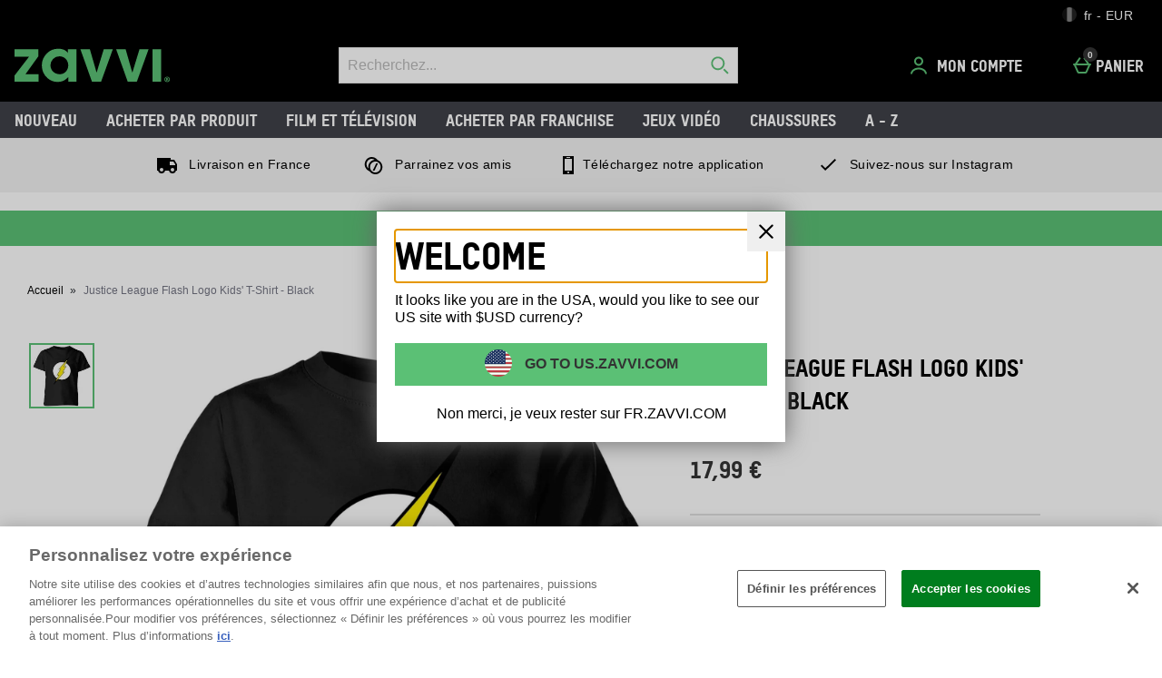

--- FILE ---
content_type: text/css
request_url: https://static.thcdn.com/takeover-manager/cd4e749f90/zvint/zvint-takeover.css
body_size: 4952
content:
.createReview_recaptcha{overflow:hidden}.facets_listPanelTitle.facets_listPanelTitle.facets_listPanelTitle{text-transform:none}@media screen and (min-width: 1000px){.productImagesBlock_thumbnailWrapper{width:auto}}.productListContent_facets .column-span6{width:290px}[class$=ProductPage] .productNutritionalIcons{display:block}.transformationSlider_imageSlider{cursor:initial}.globalBasketItemsCount_icon{height:inherit;width:inherit}.papBanner_popupLink{float:none}@media screen and (min-width: 900px){.responsiveFacets_sectionItem{padding:5px}}.productAlternativesWrapper{z-index:unset}.responsiveFacets_selectionClear:before{-webkit-transform:translate(5.5px) rotate(45deg);transform:translate(5.5px) rotate(45deg)}.responsiveFacets_selectionClear:after{-webkit-transform:translate(6px) rotate(135deg);transform:translate(6px) rotate(135deg)}.dynamicReferralWidget_modalHeader{font-size:2rem;line-height:2rem}.dynamicReferralWidget_modalInputGroup{padding-top:4px}.dynamicReferralWidget_formLabel.dynamicReferralWidget_formLabel.dynamicReferralWidget_formLabel.dynamicReferralWidget_formLabel{font-size:1.3rem}.dynamicReferralWidget_formInput.dynamicReferralWidget_formInput{font-size:1.2rem}.dynamicReferralWidget_formInput.dynamicReferralWidget_formInput::-webkit-input-placeholder{font-size:1rem;line-height:1.5rem}.dynamicReferralWidget_formInput.dynamicReferralWidget_formInput::-moz-placeholder{font-size:1rem;line-height:1.5rem}.dynamicReferralWidget_formInput.dynamicReferralWidget_formInput:-ms-input-placeholder{font-size:1rem;line-height:1.5rem}.dynamicReferralWidget_formInput.dynamicReferralWidget_formInput::-ms-input-placeholder{font-size:1rem;line-height:1.5rem}.dynamicReferralWidget_formInput.dynamicReferralWidget_formInput::placeholder{font-size:1rem;line-height:1.5rem}.dynamicReferralWidget_captcha{text-align:center}.dynamicReferralWidget_sendReferralButton{margin-bottom:8px}@media screen and (max-width: 599px){.csCard_svg-message{padding-bottom:0}}.site-cn .BDC_CaptchaDiv{display:inline-block}.site-cn .widgetWaitList_signUpCaptcha{display:block}.contentbox{padding-right:16px;padding-left:16px}@media screen and (min-width: 600px){.contentbox{padding-right:32px;padding-left:32px}}.twoItemImageTextCTA_itemTwo .twoItemImageTextCTA_itemTwoContent{margin-left:20px;margin-right:20px}iframe[title~=recaptcha]{position:inherit;top:inherit}.athenaProductBlock_productName{word-break:break-word}.newYorkProductPage_productInstalmentPayment,.tokyoProductPage_productInstalmentPayment,.athenaProductPage_productInstalmentPayment,.simpleProductPage_productInstalmentPayment,.cologneProductPage_productInstalmentPayment,.santafeProductPage_productInstalmentPayment,.manchesterProductPage_productInstalmentPayment{width:100%}@media screen and (max-width: 900px){.downloadReturnsForm_overlay{overflow-y:scroll;overflow-x:hidden}.downloadReturnsForm_body{width:90%}}.downloadReturnsForm_body{padding-top:36px}.downloadReturnsForm_button{white-space:inherit;height:inherit;padding-top:8px;padding-bottom:8px}.downloadReturnsForm_title,.downloadReturnsForm_warning{font-size:1.8em;line-height:120%}.downloadReturnsForm_label{font-family:arial,helvetica,sans-serif}.downloadReturnsForm_instructionList{margin:26px 0}.downloadReturnsForm_label{margin:26px 0}@media screen and (max-width: 900px){.athenaProductImageCarousel_listItem{margin-right:8px}.athenaProductImageCarousel_listItem:last-of-type{margin-right:0}}.profileService_loyalty{display:none}.forgottenPasswordModal_dialog_form_submit{-webkit-appearance:button}.v3ResponsiveBasket .v3ResponsiveBasket_basketButton{display:-webkit-inline-box;display:-ms-inline-flexbox;display:inline-flex;-webkit-box-align:center;-ms-flex-align:center;align-items:center}.productDescription_contentPropertyValue div{font-size:inherit;line-height:inherit}.santafeProductPage{-webkit-box-sizing:border-box;box-sizing:border-box}.imageCardSet{padding-bottom:0}.productBlock.left-align .productBlock_rating{-ms-flex-item-align:start;align-self:flex-start}.customerServiceCards_text{margin-bottom:.5em}@media screen and (min-width: 600px){.customerServiceCards_phone_text_container{width:55%;display:-webkit-inline-box;display:-ms-inline-flexbox;display:inline-flex;-webkit-box-flex:1;-ms-flex-positive:1;flex-grow:1;-webkit-box-orient:vertical;-webkit-box-direction:normal;-ms-flex-direction:column;flex-direction:column}.customerServiceCards_phone_icon_container{width:35%}}.customerServiceCard svg{max-width:64px;max-height:64px}.emailReengagement_svg{max-width:60px}.myAccountSection_cancelOrder_arrowButton{display:-webkit-inline-box;display:-ms-inline-flexbox;display:inline-flex;-webkit-box-pack:center;-ms-flex-pack:center;justify-content:center;-webkit-box-align:center;-ms-flex-align:center;align-items:center;padding:4px}.myAccountSection_cancelOrder_svg{height:100%;max-width:20px}.responsiveProductListHeader_description_and_pagination_wrapper{-ms-flex-wrap:inherit;flex-wrap:inherit}.responsiveProductListHeader_description{-webkit-box-flex:inherit;-ms-flex:inherit;flex:inherit}main[class*=ProductPage] .productBuyNowPayLaterProvider_logo_splitit{max-height:20px;width:auto;margin-right:10px}.responsiveFlyoutMenu_levelTwoItem:last-child{border-style:none;border-color:rgba(0,0,0,0)}.newYorkProductPage_loyaltyProductPointsMessage{margin-bottom:0}.newYorkProductPage_productFrequentlyBoughtTogether .frequentlyBoughtTogether{padding-left:0;padding-right:0}.productImageCarousel_thumbnail{height:auto}.productBrandLogo_image{height:auto}.productBrandLogo_image{width:auto}.responsiveFlyoutBasket_basketSummary_link{background-color:#f2f2f2;padding-left:16px;padding-bottom:16px}.responsiveFlyoutBasket_commercialSlots{margin-bottom:0}.responsiveFlyoutBasket_commercialSlots .commercialSlotsWrapper{padding-left:20px;padding-right:20px}.commercialSlots_link{text-decoration:none}.commercialSlots_slot{padding:20px;background-color:#fff;border:1px solid #fff;-webkit-transition:.2s;transition:.2s;margin-bottom:20px}.commercialSlots_slotText{font-family:Helvetica Neue,Helvetica,Arial,sans-serif;font-size:16px;line-height:1.2;color:#000;font-weight:400;text-transform:none;display:block;margin-bottom:0}.twoItemImageTextBlock_image_itemImage{height:auto !important}@media screen and (min-width: 1200px){.athenaProductPage_productAddToBasket .productAddToBasket{margin-bottom:0}}.productReviews_review{width:auto !important;height:auto !important}.responsiveProductListHeader_wrapper~.readmore{margin:24px 0 0 0}.responsiveProductCarousel_scrollContainer{scrollbar-width:none}input[type=radio].productVariations_radio+.productVariations_box{pointer-events:none}.csCard-whatsApp svg{height:64px;width:64px;display:block;margin-left:auto;margin-right:auto;pointer-events:none;margin-bottom:16px;margin-top:16px}.emailReengagement.show{overflow-y:scroll}.athenaProductImageCarousel_image,.athenaProductImageCarousel_imagePreview{height:auto}.pl-search-box .pl-form-input #pl-ts-trackingno,.pl-search-box .pl-form-input #pl-ts-zipcode{min-height:48px}@-moz-document url-prefix(){select{content:initial}}.westendHeader_container .hasImprovedSearch .headerSearch_results_recentSearches .headerSearch_improvedSearch_noRecentSearches{margin-left:16px}.westendHeader_container .hasImprovedSearch .headerSearch_resultsProductsWrapper{margin-top:24px}@media screen and (max-width: 1200px){.westendHeader_container .hasImprovedSearch .headerSearch_resultsContainer{top:120px}}@media screen and (min-width: 1200px){.westendHeader_container .hasImprovedSearch .headerSearch_button_viewAllBlogs-lower{margin-top:16px}}.westendHeader_container .hasImprovedSearch .headerSearch_button_viewAll.secondary{margin-bottom:16px;background:rgba(0,0,0,0);border-width:0;text-decoration:underline;padding-top:0;-webkit-box-shadow:none;box-shadow:none}.westendHeader_container .hasImprovedSearch .headerSearch_resultsBlogsWrapper{margin-top:16px}@media screen and (min-width: 1200px){.westendHeader_container .hasImprovedSearch .headerSearch_resultsBlogsWrapper{margin-top:0}}.westendHeader_container .hasImprovedSearch .headerSearch_resultsBlogsWrapper .headerSearch_resultsListHeader{-ms-flex-item-align:center;align-self:center}@media only screen and (max-width: 900px){.papBanner_text,.productDescription_contentPropertyHeading{color:initial}}.athenaProductDescriptionList_contentProperty-videoReference{height:auto;padding-bottom:0}.horizontalFacets_moreFilters,.productFrequentlyBoughtTogether_productTileContainer{font-weight:normal}.productDescription_synopsisContent table td,.productDescription_synopsisContent table span{font-size:initial;font-weight:initial}.nutritional-info-table th,.nutritional-info-table--small th,.nutritional-info-table--grid th,.nutritional-info-table td,.nutritional-info-table--small td,.nutritional-info-table--grid td{white-space:pre-wrap}.responsiveOrderProductCard_deliveryDate,.responsiveOrderProductCard_dispatchedStatus{display:none}.responsiveSlider_sliderView .primaryBanner_image{max-height:700px}.hideShield .ot-floating-button{display:none}.wishlistsTooltipModal.wishlistsTooltipModal-show{z-index:9999}.imageCard_textContent{-webkit-box-flex:1;-ms-flex-positive:1;flex-grow:1}.imageCard .trackwidget{display:-webkit-inline-box;display:-ms-inline-flexbox;display:inline-flex}.subscriptionManagePopup{width:600px;display:none;padding-top:20px;padding-bottom:20px;padding-left:20px;padding-right:20px}.subscriptionManagePopup_title{margin-bottom:20px}.subscriptionManagePopup_summary{margin-bottom:20px}.subscriptionManagePopup_paymentTerm,.subscriptionManagePopup_orderDate{float:left;width:50%;margin-bottom:20px}.subscriptionManagePopup_links{clear:both;padding-bottom:20px}.subscriptionManagePopup_linksParagraph{display:inline-block}.subscriptionManagePopup_linksCancel,.subscriptionManagePopup_linksCancel:visited{color:#107cae;text-decoration:underline}.subscriptionManagePopup_linksButton{float:right}.subscriptionManagePopup_paymentTerm_title,.subscriptionManagePopup_summary_title,.subscriptionManagePopup_orderDate_title{margin-bottom:0}.subscriptionManagePopup_renewalText{padding-left:20px}.subscriptionManagePopup_renewalText.renew-on:before{margin-left:10px}.subscriptionCancelPopup{width:600px;display:none;padding-top:20px;padding-bottom:20px;padding-left:20px;padding-right:20px}.subscriptionCancelPopup_message{margin-bottom:20px}.subscriptionCancelPopup_warning{color:#b94a48;border:1px solid #b94a48;background:#eed3d7;border-radius:5px;margin-bottom:20px;padding-top:5px;padding-bottom:5px;padding-left:5px;padding-right:5px}.subscriptionCancelPopup_contactLink,.subscriptionCancelPopup_contactLink:visited{font-weight:bold;color:#b94a48;text-decoration:underline}.subscriptionCancelPopup_buttons{text-align:center}.subscriptionCancelPopup_buttons_separator{display:inline-block;margin-left:20px;margin-right:20px}.subscriptionCancelPopup_form{display:inline-block}.subscriptionCancelPopup_checkbox{height:auto;position:relative;cursor:pointer;margin-right:5px;margin-bottom:20px;top:0;border:0}.subscriptionCancelPopup_checkbox:after{width:auto;height:auto;content:"";left:0;right:0;bottom:0;top:0;z-index:2;cursor:pointer;position:absolute;background:#fff;border:1px solid #efefef}.subscriptionCancelPopup_checkbox:checked:after{content:""}.subscriptionCancelPopup .subscriptionCancelPopup_checkbox:checked:after{background-color:#fff;border:1px solid #efefef;height:15px}.cancelCompletePopup{width:600px;display:none;padding:20px;text-align:center}.cancelCompletePopup_title{text-align:left}.cancelCompletePopup_buttons{margin-top:20px;text-align:center}.cancelCompletePopup_text{margin-top:20px}.subscriptionManagePopup-active .subscriptionManagePopup{display:block}.subscriptionCancelPopup-active .subscriptionCancelPopup{display:block}.cancelCompletePopup-active .cancelCompletePopup{display:block}.subsDetails_buttons .hide{display:none}.subscriptionDetailsAlertSuccess,.subscriptionDetailsAlertError{display:none}.subscriptionDetailsAlertSuccess.active,.subscriptionDetailsAlertError.active{display:block}#account .subscriptionCancelPopup_checkbox{height:auto;margin-bottom:20px}.responsiveOrderProductCard{margin-bottom:-4px}.responsiveOrderProductCard_writeReview,.responsiveOrderProductCard_track_button{margin-bottom:20px}@media screen and (max-width: 1200px){.headerSearch_input.slimHeaderSearch_Input{border:1px solid #ccc}}.headerSearch_input.slimHeaderSearch_Input .headerLogo{max-height:32px}.westendHeader.slimHeader:not(.westendHeader.slimHeader:has(.hiddenSearch)) .westendHeader_responsiveSubMenu{margin-bottom:0}@media(min-width: 1200px){.westendHeader.slimHeader .slim_searchBar{margin-top:0}}.papBadge{z-index:0}.responsiveSlider_navBullet{padding:0}.productBuyNowPayLater{display:-webkit-box !important;display:-ms-flexbox !important;display:flex !important;-webkit-box-orient:vertical;-webkit-box-direction:normal;-ms-flex-direction:column;flex-direction:column}.productBuyNowPayLater_provider[aria-label=clearpay]{-webkit-box-ordinal-group:21;-ms-flex-order:20;order:20}@media screen and (min-width: 900px){.productBuyNowPayLater.mobileView{display:none !important}}@media screen and (max-width: 900px){.productBuyNowPayLater.desktopView{display:none !important}}@media screen and (max-width: 900px){.athenaProductPage_productDetails_lg>hr{display:none}}@media screen and (max-width: 900px){.athenaProductPage_productDetails_lg>div:not(.athenaProductPage_subscribeAndSave){display:block}.athenaProductPage_breakpoint_sm_topRow~.athenaProductPage_topRow>.athenaProductPage_lastColumn>.athenaProductPage_productDetailsContainer>.athenaProductPage_productDetails_lg>div:not(.athenaProductPage_subscribeAndSave){display:none}}.productBlock_details .productBlock_itemDetails_wrapper{-webkit-box-flex:1;-ms-flex-positive:1;flex-grow:1}.hidden{display:none}.athenaProductReviews_seeReviewsButton{width:100%;text-align:left}.profileService{margin-bottom:54px}.profileService_widget_container .profileService_formQuestionsButtonWrapper{position:relative}.profileService_profileDescriptorsSection-input[type=date]~label,.profileService_profileDescriptorsSection-input[type=number]~label,.profileService_profileDescriptorsSection-input[type=text]~label{display:none}.trustpilot-carousel iframe{margin-left:auto;margin-right:auto}.sectionPeek_item .productAddToWishlist_text{display:none}.ShoeSizeMe .ssm_coll{position:relative}.athenaProductPage_shoeSizeMe .ShoeSizeMe .size-advisor-container{width:300px;height:50px}@media only screen and (max-width: 768px){.athenaProductPage_shoeSizeMe .ShoeSizeMe .size-advisor-container{display:block}}.productBlock_priceBlockWrapper .productPrice_wasNowColour{-webkit-box-pack:center;-ms-flex-pack:center;justify-content:center}.product-button .soldout:hover,.product-button .soldout{background:none;padding:12px 17px}.product-button .soldout:hover,.product-button .soldout{background-color:#e1e1e1;color:#333}.product-review fieldset{font-size:0}.submit-review .review-title+p,.product-review-link-text,.product-review-text{display:none}.site-us .list .banner-leaderboard .panel-header-content{display:none !important}.site-us .multi-widget .columns-set.columns-set-edtorial{position:relative;clear:both;margin-left:auto;margin-right:auto;width:1180px;padding:0;margin-top:36px;margin-bottom:12px}.site-us .product-image .item-promo-icon{display:none}.site-us .product .free-delivery{display:none}.site-us .multi-widget .middle-rail .video-banner{margin-bottom:50px}.site-us .department .product-list-static{width:100%;margin-bottom:24px}.site-us .multi-widget .media-block.product-list .listItem img{max-width:250px;max-height:250px;width:auto;height:auto}.site-nl .list .banner-leaderboard .panel-header-content{display:none !important}.site-nl .multi-widget .columns-set.columns-set-edtorial{position:relative;clear:both;margin-left:auto;margin-right:auto;width:1180px;padding:0;margin-top:36px;margin-bottom:12px}.site-nl .product-image .item-promo-icon{display:none}.site-nl .multi-widget .middle-rail .video-banner{margin-bottom:50px}.site-nl .columns-set-lifestyle .media-block:hover .img-block-container,.site-nl .columns-set-brand-feature-cats .media-block:hover .img-block-container,.site-nl .columns-set-brand-feature-cats .media-block:hover .product-sku-holder{-webkit-transform:none;transform:none}.site-nl .department .product-list-static{width:100%;margin-bottom:24px}.site-fr .list .banner-leaderboard .panel-header-content{display:none !important}.site-fr .multi-widget .columns-set.columns-set-edtorial{position:relative;clear:both;margin-left:auto;margin-right:auto;width:1180px;padding:0;margin-top:36px;margin-bottom:12px}.site-fr .product-image .item-promo-icon{display:none}.site-fr .department .product-list-static{width:100%;margin-bottom:24px}.site-fr .multi-widget .media-block.product-list .listItem img{max-width:250px;max-height:250px;width:auto;height:auto}#checkout.site-es .basket-instructions,#checkout .basket-instructions{width:700px}.site-es .list .banner-leaderboard .panel-header-content{display:none !important}.site-es .multi-widget .columns-set.columns-set-edtorial{position:relative;clear:both;margin-left:auto;margin-right:auto;width:1180px;padding:0;margin-top:36px;margin-bottom:12px}.site-es .product-image .item-promo-icon{display:none}.site-es .multi-widget .middle-rail .video-banner{margin-bottom:50px}.site-es .columns-set-lifestyle .media-block:hover .img-block-container,.site-es .columns-set-brand-feature-cats .media-block:hover .img-block-container,.site-es .columns-set-brand-feature-cats .media-block:hover .product-sku-holder{-webkit-transform:none;transform:none}.site-es .department .product-list-static{width:100%;margin-bottom:24px}.site-es .multi-widget .media-block.product-list .listItem img{max-width:250px;max-height:250px;width:auto;height:auto}.site-au .list .banner-leaderboard .panel-header-content{display:none !important}.site-au .multi-widget .columns-set.columns-set-edtorial{position:relative;clear:both;margin-left:auto;margin-right:auto;width:1180px;padding:0;margin-top:36px;margin-bottom:12px}.site-au .product-image .item-promo-icon{display:none}.site-au .multi-widget .middle-rail .video-banner{margin-bottom:50px}.site-au .columns-set-lifestyle .media-block:hover .img-block-container,.site-au .columns-set-brand-feature-cats .media-block:hover .img-block-container,.site-au .columns-set-brand-feature-cats .media-block:hover .product-sku-holder{-webkit-transform:none;transform:none}.site-au .department .product-list-static{width:100%;margin-bottom:24px}.site-au .multi-widget .media-block.product-list .listItem img{max-width:250px;max-height:250px;width:auto;height:auto}.list .product-button .cat-button.soldout a.btn{background-color:rgba(0,0,0,0) !important;padding:0;color:#000;opacity:.4}.tokyoProductPage .productName_title.productName_title.productName_title.productName_title.productName_title{text-transform:none}.section-help-centre .panel-footer{display:none}.helpCentre_menuTitle,.helpCentre_sectionTitle{text-transform:none}#categories .column-row{display:-webkit-box;display:-ms-flexbox;display:flex;-webkit-box-pack:justify;-ms-flex-pack:justify;justify-content:space-between}.content-top-push{padding:0}@media screen and (min-width: 900px)and (max-width: 1199px){.headerSearch_resultsContainer{position:absolute;top:118px}}.headerLogo{height:29px}@media screen and (min-width: 900px){.headerLogo{height:80px}}.twoBestSellers_title{display:none}.twoBestSellers .twoBestSellers_itemContainer{-webkit-box-pack:space-evenly;-ms-flex-pack:space-evenly;justify-content:space-evenly}.twoBestSellers .twoBestSellers_itemContainer .twoBestSellers_itemOne,.twoBestSellers .twoBestSellers_itemContainer .twoBestSellers_itemTwo{-ms-flex-preferred-size:calc(50% - 16px);flex-basis:calc(50% - 16px)}@media screen and (min-width: 600px){.twoBestSellers .twoBestSellers_itemContainer .twoBestSellers_itemOne,.twoBestSellers .twoBestSellers_itemContainer .twoBestSellers_itemTwo{-ms-flex-preferred-size:calc(50% - 32px);flex-basis:calc(50% - 32px)}}@media screen and (min-width: 900px){.twoBestSellers .twoBestSellers_itemContainer .twoBestSellers_itemOne,.twoBestSellers .twoBestSellers_itemContainer .twoBestSellers_itemTwo{-ms-flex-preferred-size:calc(25% - 32px);flex-basis:calc(25% - 32px)}}.headerSearch_toggleForm .headerSearch_spyglass_fillContainer{fill:#fff}.headerSearch_button .headerSearch_spyglass_fillContainer{fill:#5bc075}.headerSearch_button.headerSearch_button-show .headerSearch_spyglass_fillContainer{fill:#fff}.contentbox{padding-right:0;padding-left:0}.productRecommendations_item .productAddToWishlist{display:none}.productAddToWishlist_popup:after{top:-6px}.productAddToWishlist_button_default:focus{background-color:#eff9f1}.wishlistPage .wishlistProduct{height:auto}.productImageCarousel_thumbnailWrapper{height:auto}.papDescription_title.papDescription_title.papDescription_title.papDescription_title.papDescription_title.papDescription_title.papDescription_title.papDescription_title.papDescription_title.papDescription_title{display:none}.papDescription_text.papDescription_text.papDescription_text{padding-top:10px;padding-bottom:10px}.productRecommendations_item .productBlock_link{-ms-flex-wrap:nowrap;flex-wrap:nowrap;-webkit-box-orient:vertical;-webkit-box-direction:normal;-ms-flex-direction:column;flex-direction:column}.breadcrumbs_item.breadcrumbs_item.breadcrumbs_item.breadcrumbs_item.breadcrumbs_item{font-size:12px}.breadcrumbs_item.breadcrumbs_item.breadcrumbs_item.breadcrumbs_item.breadcrumbs_item:after{content:"»"}.breadcrumbs_link{font-size:12px}.last-column{margin:auto}.column-span18{float:none}@media screen and (max-width: 1200px){.westendHeader_headerSearch{max-height:48px}}.productStockInformation_separator,.productStockInformation_suffix{display:none}@media screen and (max-width: 1199px){.westendHeader_container .headerLogo{height:100%}.westendHeader_logo-desktop{max-height:48px}}.papBanner_text{color:#e6033c}.westendHeader_container .hasImprovedSearch .headerSearch_resultsProductsWrapper{margin-top:24px}.section-default,.section-highlight{background:#fff}@media(max-width: 600px){.multiButtonWidget{margin-bottom:0}.multiButtonWidget .multiButtonWidget_container .multiButtonWidget_CTA{-webkit-box-flex:1;-ms-flex:1 0 calc(50% - 16px);flex:1 0 calc(50% - 16px);margin-bottom:5px;padding:10px 0}}@media(min-width: 900px){.productListProducts_products .productListProducts_product.sponsoredProductsList{-ms-flex-preferred-size:calc(25% - 32px);flex-basis:calc(25% - 32px)}}@media(max-width: 600px){.sponsoredProductsList{margin-left:8px !important;margin-right:8px !important}}.site-fr #onetrust-consent-sdk #onetrust-banner-sdk #onetrust-button-group{-webkit-box-orient:vertical;-webkit-box-direction:reverse;-ms-flex-direction:column-reverse;flex-direction:column-reverse}@media screen and (min-width: 600px){.site-fr #onetrust-consent-sdk #onetrust-banner-sdk #onetrust-button-group{-webkit-box-orient:vertical !important;-webkit-box-direction:reverse !important;-ms-flex-direction:column-reverse !important;flex-direction:column-reverse !important}}@media screen and (max-width: 600px){.site-fr #onetrust-consent-sdk #onetrust-banner-sdk #onetrust-button-group{-webkit-box-orient:vertical !important;-webkit-box-direction:reverse !important;-ms-flex-direction:column-reverse !important;flex-direction:column-reverse !important}}@media screen and (min-width: 600px){.sponsoredAdsProducts_content{-ms-flex-preferred-size:100%;flex-basis:100%}}.sponsoredAdsProducts.flagshipContainer .sponsoredAdsProducts_content img{max-width:unset}.qubit-pdp-badging-container{border:1px solid #000}.qubit-pdp-badging-container .qubit-pdp-message{color:#000}.qubit-pdp-badging-container .responsiveFlyoutMenu_cross{fill:#000}.qubit-plp-badging-container{border:1px solid #000}.qubit-plp-badging-container .qubit-plp-message{color:#000}.productBlock_colorSwatches,.athenaProductBlock_colorSwatches{-webkit-box-pack:center;-ms-flex-pack:center;justify-content:center}

--- FILE ---
content_type: application/javascript
request_url: https://static.thcdn.com/www/common/scripts/components/productPlatform/productPlatform-f5d4fa3f66.js
body_size: -31
content:
"use strict";define(["app"],(function(e){var t;return function t(){var r={},n={channels:{update:"productPlatform/update"},attrs:{shouldUpdate:"data-update"}},o=function t(n,o){return r.element=n,r.shouldUpdate=r.element.getAttribute(r.config.attrs.shouldUpdate),o||e.subscribe(r.config.channels.update,r.getPlatformType),r},a=function t(n){"true"===r.shouldUpdate&&e.ajax.get({url:"/"+n+".productPlatform",success:r.successHandler,error:r.errorHandler})},u=function e(t){var n=r.element.parentNode;n.innerHTML=t;var o=n.querySelector("[data-component=productPlatform]");r.init(o,true)},c=function e(){console.error("ERROR: Could not retrieve new productPlatform information")};return r.config=n,r.init=o,r.successHandler=u,r.errorHandler=c,r.getPlatformType=a,r}}));
//# sourceMappingURL=productPlatform-f5d4fa3f66.js.map


--- FILE ---
content_type: application/javascript
request_url: https://static.thcdn.com/www/common/scripts/components/pap/papDescription/papDescription-00429f6d45.js
body_size: -138
content:
"use strict";define(["app","elementViewed"],(function(e,i){var n;return function n(){var p={};p.elementViewed=i;var t={selectors:{papDescriptionCTA:".papDescription_cta"},classes:{}},c=function e(i){return p.element=i,p.papDescriptionCTA=p.element.querySelector(p.config.selectors.papDescriptionCTA),p.bind(),p},r=function e(){p.papDescriptionCTA.addEventListener("click",p.papDescriptionCTAClicked)},o=function i(){e.publish("tracking/record","Pap | papDescriptionCTA","Clicked","papDescription component")};return p.config=t,p.init=c,p.bind=r,p.papDescriptionCTAClicked=o,p}}));
//# sourceMappingURL=papDescription-00429f6d45.js.map


--- FILE ---
content_type: application/javascript
request_url: https://static.thcdn.com/www/common/scripts/components/modal/modal-17eb40af07.js
body_size: 526
content:
"use strict";define(["componentHelper","$window","app","accessibleModalHelper"],(function(e,o,l,i){var t=function e(o){var l=document.createElement("div");return l.innerHTML=o,l.firstChild},n=function e(){var l=document.body.style,i=l.top,t=l.left,n=l.position,r=l.width;return Object.assign(document.body.style,{top:"-"+o.scrollY+"px",left:"-"+o.scrollX+"px",width:"100vw",position:"fixed"}),function(){var e=-1*Number.parseFloat(document.body.style.top),l=-1*Number.parseFloat(document.body.style.left);Object.assign(document.body.style,{top:i,left:t,width:r,position:n}),o.scrollTo(l,e)}},r;return function r(){var d={init:function(e){return d.element=e,d.closeSubscription=null,d.reloadSubscription=null,d.children={},d.children.trigger=e.querySelector(".modal_trigger"),d.clickAndCollectModal=e.querySelector(".v3ResponsiveBasket_clickAndCollect_trigger"),d.appendDialogToBody(),d.addListeners(),d},ensureTitleARIAIDsAreUnique:function(){var e=d.children.dialogContent.getAttribute("aria-labelledby");if(e){var l=d.children.dialogContent.querySelector("#"+e);if(l){var i=o.getUUID(e);d.children.dialogContent.setAttribute("aria-labelledby",""+i),l.setAttribute("id",""+i)}else d.children.dialogContent.removeAttribute("aria-labelledby")}},appendDialogToBody:function(){var o=d.element.querySelector(".modal_dialog_template"),l=o.innerHTML.trim(),i=t(l),n=i.querySelector(".modal_dialog_content"),r=i.querySelectorAll(".modal_dialog_close");Object.assign(d.children,{dialog:i,dialogContent:n,dialogClose:r}),d.ensureTitleARIAIDsAreUnique(),o.remove(),document.body.appendChild(i),e.reloadAllComponents(i)},addListeners:function(){d.children.trigger.addEventListener("click",d.showPopup),d.children.dialog.addEventListener("click",d.hidePopup),d.children.dialogClose.forEach((function(e){e.addEventListener("click",d.hidePopup)})),d.children.dialogContent.addEventListener("click",(function(e){return e.stopPropagation()}))},unfixBodyScroll:function(){},showPopup:function(e){d.children.trigger.hasAttribute("data-dont-propagate")&&e.stopPropagation(),d.clickAndCollectModal&&d.children.dialog.classList.add("clickAndCollectInfoModal"),d.children.dialog.classList.add("modal_dialog-show"),d.unfixBodyScroll=n(),d.closeSubscription=l.subscribe("modal/close",d.hidePopup);var o=d.children.dialogContent,t=o.querySelector("h2");d.accessibleModalHelper=new i(o,d.hidePopup,t),d.reloadSubscription=l.subscribe("modal/reloadAccessibleModalHelper",(function(e){return d.accessibleModalHelper.reload(o,e)}))},hidePopup:function(){d.children.dialog.classList.remove("modal_dialog-show"),d.unfixBodyScroll(),d.closeSubscription&&(d.closeSubscription.remove(),d.closeSubscription=null),d.reloadSubscription&&(d.reloadSubscription.remove(),d.reloadSubscription=null),d.accessibleModalHelper&&d.accessibleModalHelper.close(),l.publish("modal/modalClosed")}};return d}}));
//# sourceMappingURL=modal-17eb40af07.js.map


--- FILE ---
content_type: application/javascript
request_url: https://static.thcdn.com/www/common/scripts/helpers/app-helpers/control-tower-e6d024f565.js
body_size: 99
content:
"use strict";define("controlTower",(function(){var e={topics:{},messages:{},subscribe:function r(s,t){var n=e.topics,o=e.messages;if("function"!=typeof t)return console.error("Error: Invalid Parameter","Callback is not a function","subscribe"),void 0;n.hasOwnProperty(s)||(n[s]=[],o[s]=[]);var a=n[s].push(t)-1,i;return{remove:function e(){delete n[s][a]},messages:o[s]}},publish:function r(s,t,n){var o=e.topics,a=e.messages,i=arguments;if(""===s)return false;o.hasOwnProperty(s)||(o[s]=[],a[s]=[]),n&&a[s].push(t);for(var c=0;c<o[s].length;c++){var u=o[s][c];u&&u.apply(this,Array.prototype.slice.call(i,1))}return true},clear:function r(s){var t=e.topics,n=e.messages;delete n[s],delete t[s],n[s]=[],t[s]=[]}};return e}));
//# sourceMappingURL=control-tower-e6d024f565.js.map
